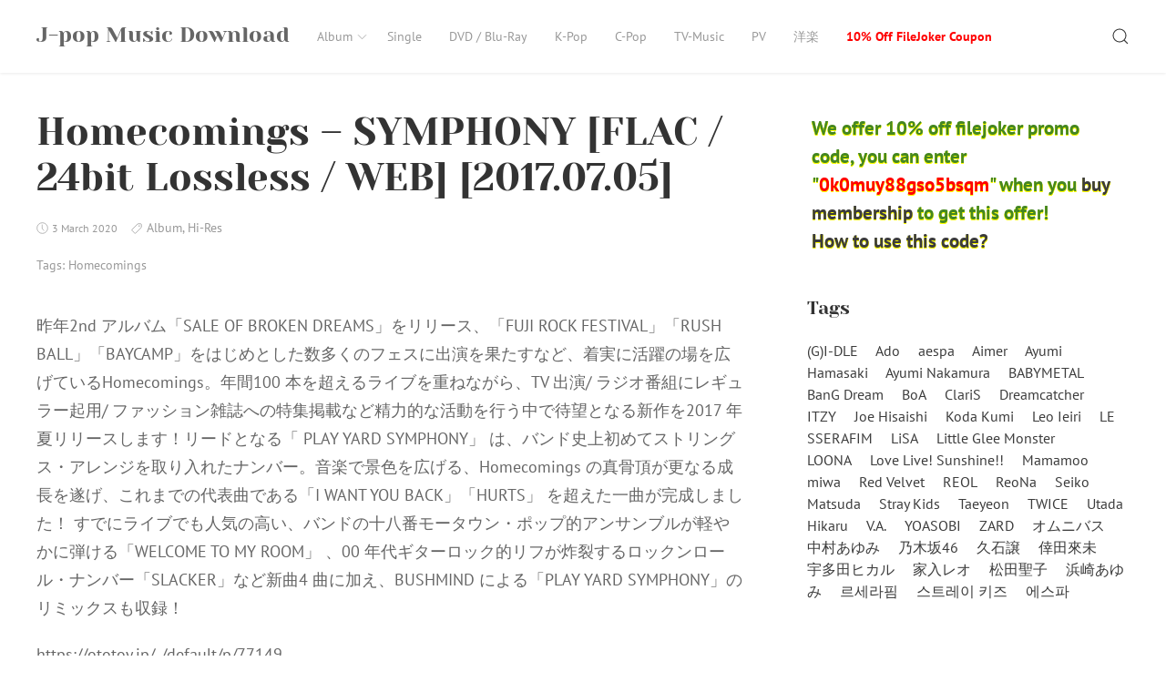

--- FILE ---
content_type: text/html; charset=UTF-8
request_url: https://jpop.xyz/homecomings-symphony-flac-24bit-lossless-web-2017-07-05/
body_size: 14618
content:
<!DOCTYPE html>
<html lang="en-US" class="no-js">
<head>
<meta charset="UTF-8">
<meta name="viewport" content="width=device-width, initial-scale=1">
<link rel="profile" href="https://gmpg.org/xfn/11">
<link rel="pingback" href="https://jpop.xyz/xmlrpc.php">
<script>(function(html){html.className = html.className.replace(/\bno-js\b/,'js')})(document.documentElement);</script>
<title>Homecomings &#8211; SYMPHONY [FLAC / 24bit Lossless / WEB] [2017.07.05] &#8211; J-pop Music Download</title>
<meta name='robots' content='max-image-preview:large' />
<style>img:is([sizes="auto" i], [sizes^="auto," i]) { contain-intrinsic-size: 3000px 1500px }</style>
<link rel='dns-prefetch' href='//stats.wp.com' />
<link rel="alternate" type="application/rss+xml" title="J-pop Music Download &raquo; Feed" href="https://jpop.xyz/feed/" />
<link rel="alternate" type="application/rss+xml" title="J-pop Music Download &raquo; Comments Feed" href="https://jpop.xyz/comments/feed/" />
<script type="text/javascript">
/* <![CDATA[ */
window._wpemojiSettings = {"baseUrl":"https:\/\/s.w.org\/images\/core\/emoji\/16.0.1\/72x72\/","ext":".png","svgUrl":"https:\/\/s.w.org\/images\/core\/emoji\/16.0.1\/svg\/","svgExt":".svg","source":{"concatemoji":"https:\/\/jpop.xyz\/wp-includes\/js\/wp-emoji-release.min.js?ver=6.8.3"}};
/*! This file is auto-generated */
!function(s,n){var o,i,e;function c(e){try{var t={supportTests:e,timestamp:(new Date).valueOf()};sessionStorage.setItem(o,JSON.stringify(t))}catch(e){}}function p(e,t,n){e.clearRect(0,0,e.canvas.width,e.canvas.height),e.fillText(t,0,0);var t=new Uint32Array(e.getImageData(0,0,e.canvas.width,e.canvas.height).data),a=(e.clearRect(0,0,e.canvas.width,e.canvas.height),e.fillText(n,0,0),new Uint32Array(e.getImageData(0,0,e.canvas.width,e.canvas.height).data));return t.every(function(e,t){return e===a[t]})}function u(e,t){e.clearRect(0,0,e.canvas.width,e.canvas.height),e.fillText(t,0,0);for(var n=e.getImageData(16,16,1,1),a=0;a<n.data.length;a++)if(0!==n.data[a])return!1;return!0}function f(e,t,n,a){switch(t){case"flag":return n(e,"\ud83c\udff3\ufe0f\u200d\u26a7\ufe0f","\ud83c\udff3\ufe0f\u200b\u26a7\ufe0f")?!1:!n(e,"\ud83c\udde8\ud83c\uddf6","\ud83c\udde8\u200b\ud83c\uddf6")&&!n(e,"\ud83c\udff4\udb40\udc67\udb40\udc62\udb40\udc65\udb40\udc6e\udb40\udc67\udb40\udc7f","\ud83c\udff4\u200b\udb40\udc67\u200b\udb40\udc62\u200b\udb40\udc65\u200b\udb40\udc6e\u200b\udb40\udc67\u200b\udb40\udc7f");case"emoji":return!a(e,"\ud83e\udedf")}return!1}function g(e,t,n,a){var r="undefined"!=typeof WorkerGlobalScope&&self instanceof WorkerGlobalScope?new OffscreenCanvas(300,150):s.createElement("canvas"),o=r.getContext("2d",{willReadFrequently:!0}),i=(o.textBaseline="top",o.font="600 32px Arial",{});return e.forEach(function(e){i[e]=t(o,e,n,a)}),i}function t(e){var t=s.createElement("script");t.src=e,t.defer=!0,s.head.appendChild(t)}"undefined"!=typeof Promise&&(o="wpEmojiSettingsSupports",i=["flag","emoji"],n.supports={everything:!0,everythingExceptFlag:!0},e=new Promise(function(e){s.addEventListener("DOMContentLoaded",e,{once:!0})}),new Promise(function(t){var n=function(){try{var e=JSON.parse(sessionStorage.getItem(o));if("object"==typeof e&&"number"==typeof e.timestamp&&(new Date).valueOf()<e.timestamp+604800&&"object"==typeof e.supportTests)return e.supportTests}catch(e){}return null}();if(!n){if("undefined"!=typeof Worker&&"undefined"!=typeof OffscreenCanvas&&"undefined"!=typeof URL&&URL.createObjectURL&&"undefined"!=typeof Blob)try{var e="postMessage("+g.toString()+"("+[JSON.stringify(i),f.toString(),p.toString(),u.toString()].join(",")+"));",a=new Blob([e],{type:"text/javascript"}),r=new Worker(URL.createObjectURL(a),{name:"wpTestEmojiSupports"});return void(r.onmessage=function(e){c(n=e.data),r.terminate(),t(n)})}catch(e){}c(n=g(i,f,p,u))}t(n)}).then(function(e){for(var t in e)n.supports[t]=e[t],n.supports.everything=n.supports.everything&&n.supports[t],"flag"!==t&&(n.supports.everythingExceptFlag=n.supports.everythingExceptFlag&&n.supports[t]);n.supports.everythingExceptFlag=n.supports.everythingExceptFlag&&!n.supports.flag,n.DOMReady=!1,n.readyCallback=function(){n.DOMReady=!0}}).then(function(){return e}).then(function(){var e;n.supports.everything||(n.readyCallback(),(e=n.source||{}).concatemoji?t(e.concatemoji):e.wpemoji&&e.twemoji&&(t(e.twemoji),t(e.wpemoji)))}))}((window,document),window._wpemojiSettings);
/* ]]> */
</script>
<style id='wp-emoji-styles-inline-css' type='text/css'>
img.wp-smiley, img.emoji {
display: inline !important;
border: none !important;
box-shadow: none !important;
height: 1em !important;
width: 1em !important;
margin: 0 0.07em !important;
vertical-align: -0.1em !important;
background: none !important;
padding: 0 !important;
}
</style>
<!-- <link rel='stylesheet' id='wp-block-library-css' href='https://jpop.xyz/wp-includes/css/dist/block-library/style.min.css?ver=6.8.3' type='text/css' media='all' /> -->
<link rel="stylesheet" type="text/css" href="//jpop.xyz/wp-content/cache/wpfc-minified/22bqzafx/fr907.css" media="all"/>
<style id='wp-block-library-inline-css' type='text/css'>
.has-text-align-justify{text-align:justify;}
</style>
<style id='classic-theme-styles-inline-css' type='text/css'>
/*! This file is auto-generated */
.wp-block-button__link{color:#fff;background-color:#32373c;border-radius:9999px;box-shadow:none;text-decoration:none;padding:calc(.667em + 2px) calc(1.333em + 2px);font-size:1.125em}.wp-block-file__button{background:#32373c;color:#fff;text-decoration:none}
</style>
<!-- <link rel='stylesheet' id='jetpack-videopress-video-block-view-css' href='https://jpop.xyz/wp-content/plugins/jetpack/jetpack_vendor/automattic/jetpack-videopress/build/block-editor/blocks/video/view.css?minify=false&#038;ver=317afd605f368082816f' type='text/css' media='all' /> -->
<!-- <link rel='stylesheet' id='mediaelement-css' href='https://jpop.xyz/wp-includes/js/mediaelement/mediaelementplayer-legacy.min.css?ver=4.2.17' type='text/css' media='all' /> -->
<!-- <link rel='stylesheet' id='wp-mediaelement-css' href='https://jpop.xyz/wp-includes/js/mediaelement/wp-mediaelement.min.css?ver=6.8.3' type='text/css' media='all' /> -->
<link rel="stylesheet" type="text/css" href="//jpop.xyz/wp-content/cache/wpfc-minified/9jj7w1tx/fr907.css" media="all"/>
<style id='global-styles-inline-css' type='text/css'>
:root{--wp--preset--aspect-ratio--square: 1;--wp--preset--aspect-ratio--4-3: 4/3;--wp--preset--aspect-ratio--3-4: 3/4;--wp--preset--aspect-ratio--3-2: 3/2;--wp--preset--aspect-ratio--2-3: 2/3;--wp--preset--aspect-ratio--16-9: 16/9;--wp--preset--aspect-ratio--9-16: 9/16;--wp--preset--color--black: #000000;--wp--preset--color--cyan-bluish-gray: #abb8c3;--wp--preset--color--white: #ffffff;--wp--preset--color--pale-pink: #f78da7;--wp--preset--color--vivid-red: #cf2e2e;--wp--preset--color--luminous-vivid-orange: #ff6900;--wp--preset--color--luminous-vivid-amber: #fcb900;--wp--preset--color--light-green-cyan: #7bdcb5;--wp--preset--color--vivid-green-cyan: #00d084;--wp--preset--color--pale-cyan-blue: #8ed1fc;--wp--preset--color--vivid-cyan-blue: #0693e3;--wp--preset--color--vivid-purple: #9b51e0;--wp--preset--gradient--vivid-cyan-blue-to-vivid-purple: linear-gradient(135deg,rgba(6,147,227,1) 0%,rgb(155,81,224) 100%);--wp--preset--gradient--light-green-cyan-to-vivid-green-cyan: linear-gradient(135deg,rgb(122,220,180) 0%,rgb(0,208,130) 100%);--wp--preset--gradient--luminous-vivid-amber-to-luminous-vivid-orange: linear-gradient(135deg,rgba(252,185,0,1) 0%,rgba(255,105,0,1) 100%);--wp--preset--gradient--luminous-vivid-orange-to-vivid-red: linear-gradient(135deg,rgba(255,105,0,1) 0%,rgb(207,46,46) 100%);--wp--preset--gradient--very-light-gray-to-cyan-bluish-gray: linear-gradient(135deg,rgb(238,238,238) 0%,rgb(169,184,195) 100%);--wp--preset--gradient--cool-to-warm-spectrum: linear-gradient(135deg,rgb(74,234,220) 0%,rgb(151,120,209) 20%,rgb(207,42,186) 40%,rgb(238,44,130) 60%,rgb(251,105,98) 80%,rgb(254,248,76) 100%);--wp--preset--gradient--blush-light-purple: linear-gradient(135deg,rgb(255,206,236) 0%,rgb(152,150,240) 100%);--wp--preset--gradient--blush-bordeaux: linear-gradient(135deg,rgb(254,205,165) 0%,rgb(254,45,45) 50%,rgb(107,0,62) 100%);--wp--preset--gradient--luminous-dusk: linear-gradient(135deg,rgb(255,203,112) 0%,rgb(199,81,192) 50%,rgb(65,88,208) 100%);--wp--preset--gradient--pale-ocean: linear-gradient(135deg,rgb(255,245,203) 0%,rgb(182,227,212) 50%,rgb(51,167,181) 100%);--wp--preset--gradient--electric-grass: linear-gradient(135deg,rgb(202,248,128) 0%,rgb(113,206,126) 100%);--wp--preset--gradient--midnight: linear-gradient(135deg,rgb(2,3,129) 0%,rgb(40,116,252) 100%);--wp--preset--font-size--small: 13px;--wp--preset--font-size--medium: 20px;--wp--preset--font-size--large: 36px;--wp--preset--font-size--x-large: 42px;--wp--preset--spacing--20: 0.44rem;--wp--preset--spacing--30: 0.67rem;--wp--preset--spacing--40: 1rem;--wp--preset--spacing--50: 1.5rem;--wp--preset--spacing--60: 2.25rem;--wp--preset--spacing--70: 3.38rem;--wp--preset--spacing--80: 5.06rem;--wp--preset--shadow--natural: 6px 6px 9px rgba(0, 0, 0, 0.2);--wp--preset--shadow--deep: 12px 12px 50px rgba(0, 0, 0, 0.4);--wp--preset--shadow--sharp: 6px 6px 0px rgba(0, 0, 0, 0.2);--wp--preset--shadow--outlined: 6px 6px 0px -3px rgba(255, 255, 255, 1), 6px 6px rgba(0, 0, 0, 1);--wp--preset--shadow--crisp: 6px 6px 0px rgba(0, 0, 0, 1);}:where(.is-layout-flex){gap: 0.5em;}:where(.is-layout-grid){gap: 0.5em;}body .is-layout-flex{display: flex;}.is-layout-flex{flex-wrap: wrap;align-items: center;}.is-layout-flex > :is(*, div){margin: 0;}body .is-layout-grid{display: grid;}.is-layout-grid > :is(*, div){margin: 0;}:where(.wp-block-columns.is-layout-flex){gap: 2em;}:where(.wp-block-columns.is-layout-grid){gap: 2em;}:where(.wp-block-post-template.is-layout-flex){gap: 1.25em;}:where(.wp-block-post-template.is-layout-grid){gap: 1.25em;}.has-black-color{color: var(--wp--preset--color--black) !important;}.has-cyan-bluish-gray-color{color: var(--wp--preset--color--cyan-bluish-gray) !important;}.has-white-color{color: var(--wp--preset--color--white) !important;}.has-pale-pink-color{color: var(--wp--preset--color--pale-pink) !important;}.has-vivid-red-color{color: var(--wp--preset--color--vivid-red) !important;}.has-luminous-vivid-orange-color{color: var(--wp--preset--color--luminous-vivid-orange) !important;}.has-luminous-vivid-amber-color{color: var(--wp--preset--color--luminous-vivid-amber) !important;}.has-light-green-cyan-color{color: var(--wp--preset--color--light-green-cyan) !important;}.has-vivid-green-cyan-color{color: var(--wp--preset--color--vivid-green-cyan) !important;}.has-pale-cyan-blue-color{color: var(--wp--preset--color--pale-cyan-blue) !important;}.has-vivid-cyan-blue-color{color: var(--wp--preset--color--vivid-cyan-blue) !important;}.has-vivid-purple-color{color: var(--wp--preset--color--vivid-purple) !important;}.has-black-background-color{background-color: var(--wp--preset--color--black) !important;}.has-cyan-bluish-gray-background-color{background-color: var(--wp--preset--color--cyan-bluish-gray) !important;}.has-white-background-color{background-color: var(--wp--preset--color--white) !important;}.has-pale-pink-background-color{background-color: var(--wp--preset--color--pale-pink) !important;}.has-vivid-red-background-color{background-color: var(--wp--preset--color--vivid-red) !important;}.has-luminous-vivid-orange-background-color{background-color: var(--wp--preset--color--luminous-vivid-orange) !important;}.has-luminous-vivid-amber-background-color{background-color: var(--wp--preset--color--luminous-vivid-amber) !important;}.has-light-green-cyan-background-color{background-color: var(--wp--preset--color--light-green-cyan) !important;}.has-vivid-green-cyan-background-color{background-color: var(--wp--preset--color--vivid-green-cyan) !important;}.has-pale-cyan-blue-background-color{background-color: var(--wp--preset--color--pale-cyan-blue) !important;}.has-vivid-cyan-blue-background-color{background-color: var(--wp--preset--color--vivid-cyan-blue) !important;}.has-vivid-purple-background-color{background-color: var(--wp--preset--color--vivid-purple) !important;}.has-black-border-color{border-color: var(--wp--preset--color--black) !important;}.has-cyan-bluish-gray-border-color{border-color: var(--wp--preset--color--cyan-bluish-gray) !important;}.has-white-border-color{border-color: var(--wp--preset--color--white) !important;}.has-pale-pink-border-color{border-color: var(--wp--preset--color--pale-pink) !important;}.has-vivid-red-border-color{border-color: var(--wp--preset--color--vivid-red) !important;}.has-luminous-vivid-orange-border-color{border-color: var(--wp--preset--color--luminous-vivid-orange) !important;}.has-luminous-vivid-amber-border-color{border-color: var(--wp--preset--color--luminous-vivid-amber) !important;}.has-light-green-cyan-border-color{border-color: var(--wp--preset--color--light-green-cyan) !important;}.has-vivid-green-cyan-border-color{border-color: var(--wp--preset--color--vivid-green-cyan) !important;}.has-pale-cyan-blue-border-color{border-color: var(--wp--preset--color--pale-cyan-blue) !important;}.has-vivid-cyan-blue-border-color{border-color: var(--wp--preset--color--vivid-cyan-blue) !important;}.has-vivid-purple-border-color{border-color: var(--wp--preset--color--vivid-purple) !important;}.has-vivid-cyan-blue-to-vivid-purple-gradient-background{background: var(--wp--preset--gradient--vivid-cyan-blue-to-vivid-purple) !important;}.has-light-green-cyan-to-vivid-green-cyan-gradient-background{background: var(--wp--preset--gradient--light-green-cyan-to-vivid-green-cyan) !important;}.has-luminous-vivid-amber-to-luminous-vivid-orange-gradient-background{background: var(--wp--preset--gradient--luminous-vivid-amber-to-luminous-vivid-orange) !important;}.has-luminous-vivid-orange-to-vivid-red-gradient-background{background: var(--wp--preset--gradient--luminous-vivid-orange-to-vivid-red) !important;}.has-very-light-gray-to-cyan-bluish-gray-gradient-background{background: var(--wp--preset--gradient--very-light-gray-to-cyan-bluish-gray) !important;}.has-cool-to-warm-spectrum-gradient-background{background: var(--wp--preset--gradient--cool-to-warm-spectrum) !important;}.has-blush-light-purple-gradient-background{background: var(--wp--preset--gradient--blush-light-purple) !important;}.has-blush-bordeaux-gradient-background{background: var(--wp--preset--gradient--blush-bordeaux) !important;}.has-luminous-dusk-gradient-background{background: var(--wp--preset--gradient--luminous-dusk) !important;}.has-pale-ocean-gradient-background{background: var(--wp--preset--gradient--pale-ocean) !important;}.has-electric-grass-gradient-background{background: var(--wp--preset--gradient--electric-grass) !important;}.has-midnight-gradient-background{background: var(--wp--preset--gradient--midnight) !important;}.has-small-font-size{font-size: var(--wp--preset--font-size--small) !important;}.has-medium-font-size{font-size: var(--wp--preset--font-size--medium) !important;}.has-large-font-size{font-size: var(--wp--preset--font-size--large) !important;}.has-x-large-font-size{font-size: var(--wp--preset--font-size--x-large) !important;}
:where(.wp-block-post-template.is-layout-flex){gap: 1.25em;}:where(.wp-block-post-template.is-layout-grid){gap: 1.25em;}
:where(.wp-block-columns.is-layout-flex){gap: 2em;}:where(.wp-block-columns.is-layout-grid){gap: 2em;}
:root :where(.wp-block-pullquote){font-size: 1.5em;line-height: 1.6;}
</style>
<!-- <link rel='stylesheet' id='super-rss-reader-css' href='https://jpop.xyz/wp-content/plugins/super-rss-reader/public/css/style.min.css?ver=4.9' type='text/css' media='all' /> -->
<!-- <link rel='stylesheet' id='passster-public-css' href='https://jpop.xyz/wp-content/plugins/content-protector/assets/public/passster-public.min.css?ver=4.2' type='text/css' media='all' /> -->
<!-- <link rel='stylesheet' id='rinzai-style-css' href='https://jpop.xyz/wp-content/themes/rinzai/style.css?ver=1.1.6' type='text/css' media='all' /> -->
<!-- <link rel='stylesheet' id='jetpack_css-css' href='https://jpop.xyz/wp-content/plugins/jetpack/css/jetpack.css?ver=12.1.2' type='text/css' media='all' /> -->
<link rel="stylesheet" type="text/css" href="//jpop.xyz/wp-content/cache/wpfc-minified/duobccec/fr907.css" media="all"/>
<script src='//jpop.xyz/wp-content/cache/wpfc-minified/8jmmb7na/fr907.js' type="text/javascript"></script>
<!-- <script type="text/javascript" src="https://jpop.xyz/wp-includes/js/jquery/jquery.min.js?ver=3.7.1" id="jquery-core-js"></script> -->
<!-- <script type="text/javascript" src="https://jpop.xyz/wp-includes/js/jquery/jquery-migrate.min.js?ver=3.4.1" id="jquery-migrate-js"></script> -->
<!-- <script type="text/javascript" src="https://jpop.xyz/wp-content/plugins/super-rss-reader/public/js/jquery.easy-ticker.min.js?ver=4.9" id="jquery-easy-ticker-js"></script> -->
<!-- <script type="text/javascript" src="https://jpop.xyz/wp-content/plugins/super-rss-reader/public/js/script.min.js?ver=4.9" id="super-rss-reader-js"></script> -->
<!-- <script type="text/javascript" src="https://jpop.xyz/wp-content/plugins/content-protector/assets/public/cookie.js?ver=6.8.3" id="passster-cookie-js"></script> -->
<script type="text/javascript" id="passster-public-js-extra">
/* <![CDATA[ */
var ps_ajax = {"ajax_url":"https:\/\/jpop.xyz\/wp-admin\/admin-ajax.php","nonce":"29970d9553","hash_nonce":"1e6e1ee64c","logout_nonce":"d5cd3a1257","post_id":"7894","shortcodes":[],"permalink":"https:\/\/jpop.xyz\/homecomings-symphony-flac-24bit-lossless-web-2017-07-05\/","cookie_duration_unit":"days","cookie_duration":"2","disable_cookie":"","unlock_mode":"1"};
/* ]]> */
</script>
<script src='//jpop.xyz/wp-content/cache/wpfc-minified/mm3g4vqm/fr907.js' type="text/javascript"></script>
<!-- <script type="text/javascript" src="https://jpop.xyz/wp-content/plugins/content-protector/assets/public/passster-public.min.js?ver=4.2" id="passster-public-js"></script> -->
<!-- <script type="text/javascript" src="https://jpop.xyz/wp-content/plugins/content-protector/assets/public/password-typing.js?ver=4.2" id="password-typing-js"></script> -->
<!--[if lt IE 9]>
<script type="text/javascript" src="https://jpop.xyz/wp-content/themes/rinzai/assets/js/html5.min.js?ver=6.8.3" id="html5-js"></script>
<![endif]-->
<script src='//jpop.xyz/wp-content/cache/wpfc-minified/3265t2n2/fr907.js' type="text/javascript"></script>
<!-- <script type="text/javascript" src="https://jpop.xyz/wp-content/themes/rinzai/assets/js/uikit.min.js?ver=3.0.0-beta.35" id="uikit-script-js"></script> -->
<!-- <script type="text/javascript" src="https://jpop.xyz/wp-content/themes/rinzai/assets/js/uikit-icons.min.js?ver=3.0.0-beta.35" id="uikit-icons-script-js"></script> -->
<link rel="https://api.w.org/" href="https://jpop.xyz/wp-json/" /><link rel="alternate" title="JSON" type="application/json" href="https://jpop.xyz/wp-json/wp/v2/posts/7894" /><link rel="EditURI" type="application/rsd+xml" title="RSD" href="https://jpop.xyz/xmlrpc.php?rsd" />
<meta name="generator" content="WordPress 6.8.3" />
<link rel="canonical" href="https://jpop.xyz/homecomings-symphony-flac-24bit-lossless-web-2017-07-05/" />
<link rel='shortlink' href='https://jpop.xyz/?p=7894' />
<link rel="alternate" title="oEmbed (JSON)" type="application/json+oembed" href="https://jpop.xyz/wp-json/oembed/1.0/embed?url=https%3A%2F%2Fjpop.xyz%2Fhomecomings-symphony-flac-24bit-lossless-web-2017-07-05%2F" />
<link rel="alternate" title="oEmbed (XML)" type="text/xml+oembed" href="https://jpop.xyz/wp-json/oembed/1.0/embed?url=https%3A%2F%2Fjpop.xyz%2Fhomecomings-symphony-flac-24bit-lossless-web-2017-07-05%2F&#038;format=xml" />
<style> .ppw-ppf-input-container { background-color: !important; padding: px!important; border-radius: px!important; } .ppw-ppf-input-container div.ppw-ppf-headline { font-size: px!important; font-weight: !important; color: !important; } .ppw-ppf-input-container div.ppw-ppf-desc { font-size: px!important; font-weight: !important; color: !important; } .ppw-ppf-input-container label.ppw-pwd-label { font-size: px!important; font-weight: !important; color: !important; } div.ppwp-wrong-pw-error { font-size: px!important; font-weight: !important; color: #dc3232!important; background: !important; } .ppw-ppf-input-container input[type='submit'] { color: !important; background: !important; } .ppw-ppf-input-container input[type='submit']:hover { color: !important; background: !important; } .ppw-ppf-desc-below { font-size: px!important; font-weight: !important; color: !important; } </style>  <style> .ppw-form { background-color: !important; padding: 10px!important; border-radius: 0px!important; } .ppw-headline.ppw-pcp-pf-headline { font-size: px!important; font-weight: !important; color: !important; } .ppw-description.ppw-pcp-pf-desc { font-size: px!important; font-weight: !important; color: !important; } .ppw-pcp-pf-desc-above-btn { display: block; } .ppw-pcp-pf-desc-below-form { font-size: px!important; font-weight: !important; color: !important; } .ppw-input label.ppw-pcp-password-label { font-size: px!important; font-weight: !important; color: !important; } .ppw-form input[type='submit'] { color: !important; background: !important; } .ppw-form input[type='submit']:hover { color: !important; background: !important; } div.ppw-error.ppw-pcp-pf-error-msg { font-size: px!important; font-weight: !important; color: #dc3232!important; background: !important; } </style> 	<style>img#wpstats{display:none}</style>
<style>
.passster-form {
max-width: 700px !important;
}
.passster-form > form {
background: #FAFAFA;
padding: 20px 20px 20px 20px;
margin: 0px 0px 0px 0px;
border-radius: 0px;
}
.passster-form h4 {
font-size: 24px;
font-weight: 500;
color: #6804cc;
}
.passster-form p {
font-size: 16px;
font-weight: 300;
color: #000;
}
.passster-submit, .passster-submit-recaptcha {
background: #6804cc;
padding: 10px 10px 10px 10px;
margin: 0px 0px 0px 0px;
border-radius: 0px;
font-size: 12px;
font-weight: 400;
color: #fff;
}
.passster-submit:hover, .passster-submit-recaptcha:hover {
background: #000;
color: #fff;
}
</style>
<style type="text/css" id="wp-custom-css">
.widget-grid-view-image img{
max-height:240px;
padding:5px;
margin:5px;
}
.ppw-restricted-content{
background-color:#f3f3f3;
padding:10px;
border: 1px solid #ccc;
border-radius: 5px;
}
.fjpc1{
color:#458721;
padding:5px;
margin: 0px 0px 20px 0px;	
font-weight:bold;
font-size:1.3em;
text-shadow: 0 1px 0px yellow, 0 1px 0 yellow, 0 1px 0 yellow, 0 1px 0 yellow;
}
.pcode{
color:red;
}
#menu-item-25846 a{
color:red;
font-weight:bold;
}
.notice{
text-align: center;
color:red;
margin-top:20px;
}
.image-container2{
margin:auto;
text-align:center;
}
.image-container2 img {
max-width: 110px;
margin: 5px;
cursor: pointer;
}		</style>
</head>
<body class="wp-singular post-template-default single single-post postid-7894 single-format-standard wp-theme-rinzai">
<a class="skip-link screen-reader-text" href="#site-content">Skip to content</a>
<div id="app">
<div class="uk-offcanvas-content">
<header id="site-header" class="uk-navbar-container uk-box-shadow-small">
<div class="uk-container">
<nav class="uk-navbar" data-uk-navbar>
<div class="uk-navbar-left">
<a class="uk-navbar-item uk-logo" href="https://jpop.xyz/" rel="home">
J-pop Music Download        </a>
<ul id="menu-main" class="uk-navbar-nav uk-visible@m"><li id="menu-item-5183" class="menu-item menu-item-type-taxonomy menu-item-object-category current-post-ancestor current-menu-parent current-post-parent menu-item-has-children menu-item-5183"><a href="https://jpop.xyz/category/album/">Album<span data-uk-icon="icon: chevron-down; ratio: .75"></span></a>
<div data-uk-dropdown="animation: uk-animation-slide-top-small" class="uk-navbar-dropdown "><ul class="uk-nav uk-navbar-dropdown-nav sub-menu menu-odd  menu-depth-1">
<li id="menu-item-5186" class="menu-item menu-item-type-taxonomy menu-item-object-category current-post-ancestor current-menu-parent current-post-parent menu-item-5186"><a href="https://jpop.xyz/category/album/hi-res/">Hi-Res</a></li>
<li id="menu-item-5184" class="menu-item menu-item-type-taxonomy menu-item-object-category menu-item-5184"><a href="https://jpop.xyz/category/album/lossless/">Lossless</a></li>
<li id="menu-item-5185" class="menu-item menu-item-type-taxonomy menu-item-object-category menu-item-5185"><a href="https://jpop.xyz/category/album/mp3/">MP3</a></li>
</ul></div>
</li>
<li id="menu-item-5187" class="menu-item menu-item-type-taxonomy menu-item-object-category menu-item-5187"><a href="https://jpop.xyz/category/single/">Single</a></li>
<li id="menu-item-5189" class="menu-item menu-item-type-taxonomy menu-item-object-category menu-item-5189"><a href="https://jpop.xyz/category/dvd-blu-ray/">DVD / Blu-Ray</a></li>
<li id="menu-item-5188" class="menu-item menu-item-type-taxonomy menu-item-object-category menu-item-5188"><a href="https://jpop.xyz/category/k-pop/">K-Pop</a></li>
<li id="menu-item-5190" class="menu-item menu-item-type-taxonomy menu-item-object-category menu-item-5190"><a href="https://jpop.xyz/category/c-pop/">C-Pop</a></li>
<li id="menu-item-11373" class="menu-item menu-item-type-taxonomy menu-item-object-category menu-item-11373"><a href="https://jpop.xyz/category/tv-music/">TV-Music</a></li>
<li id="menu-item-11374" class="menu-item menu-item-type-taxonomy menu-item-object-category menu-item-11374"><a href="https://jpop.xyz/category/pv/">PV</a></li>
<li id="menu-item-40046" class="menu-item menu-item-type-custom menu-item-object-custom menu-item-40046"><a href="http://yougaku.cc/">洋楽</a></li>
<li id="menu-item-25846" class="menu-item menu-item-type-post_type menu-item-object-page menu-item-25846"><a href="https://jpop.xyz/10-off-filejoker-coupon/">10% Off FileJoker Coupon</a></li>
</ul>                        </div>
<div class="uk-navbar-right">
<div class="uk-navbar-item">
<button class="uk-button uk-button-link" id="show-search-modal" data-uk-toggle="target: #search-modal" data-uk-icon="icon: search; ratio: .98" type="button">
<span class="screen-reader-text">Search</span>
</button>
</div>
<div class="uk-navbar-item uk-padding-remove-left uk-hidden@m">
<button class="uk-button uk-button-link uk-padding-small uk-padding-remove-right" data-uk-navbar-toggle-icon data-uk-toggle="target: #offcanvas" type="button"></button>
</div>
</div>
</nav>
</div>
</header> <!-- #site-header -->
<div id="site-content">
<main>
<div class="uk-container uk-section-small">
<div class="uk-grid-large" data-uk-grid>
<div class="uk-width-2-3@m">
<article id="post-7894" class="post-7894 post type-post status-publish format-standard hentry category-album category-hi-res tag-homecomings">
<header>
<h1 class="uk-h1 uk-margin-remove-vertical">Homecomings &#8211; SYMPHONY [FLAC / 24bit Lossless / WEB] [2017.07.05]</h1>            <div class="uk-section uk-section-xsmall uk-text-meta">
<span data-uk-icon="icon: clock; ratio: .65" style="position: relative; bottom: 1px;"></span> <span class="posted-on"><time class="date uk-margin-small-right tm-text-xsmall" datetime="2020-03-03T09:06:46+00:00">3 March 2020</time></span>
<span class="uk-margin-small-right"><span data-uk-icon="icon: tag; ratio: .7" style="position: relative; bottom: 1px;"></span> <span class="uk-link-muted uk-text-small"><a href="https://jpop.xyz/category/album/" rel="category tag">Album</a></span>, <span class="uk-link-muted uk-text-small"><a href="https://jpop.xyz/category/album/hi-res/" rel="category tag">Hi-Res</a></span></span><p class="uk-text-small">Tags: <span class="uk-link-muted"><a href="https://jpop.xyz/tag/homecomings/" rel="tag">Homecomings</a></span></p>            </div>
</header>
<div class="post-content">
<p><img fetchpriority="high" decoding="async" style="display: block; margin-left: auto; margin-right: auto;" src="http://getimg.link/images/2020/03/03/235423.jpg" alt="" width="500" height="500" /></p>
<p>昨年2nd アルバム「SALE OF BROKEN DREAMS」をリリース、「FUJI ROCK FESTIVAL」「RUSH BALL」「BAYCAMP」をはじめとした数多くのフェスに出演を果たすなど、着実に活躍の場を広げているHomecomings。年間100 本を超えるライブを重ねながら、TV 出演/ ラジオ番組にレギュラー起用/ ファッション雑誌への特集掲載など精力的な活動を行う中で待望となる新作を2017 年夏リリースします！リードとなる「 PLAY YARD SYMPHONY」 は、バンド史上初めてストリングス・アレンジを取り入れたナンバー。音楽で景色を広げる、Homecomings の真骨頂が更なる成長を遂げ、これまでの代表曲である「I WANT YOU BACK」「HURTS」 を超えた一曲が完成しました！ すでにライブでも人気の高い、バンドの十八番モータウン・ポップ的アンサンブルが軽やかに弾ける「WELCOME TO MY ROOM」 、00 年代ギターロック的リフが炸裂するロックンロール・ナンバー「SLACKER」など新曲4 曲に加え、BUSHMIND による「PLAY YARD SYMPHONY」のリミックスも収録！</p>
<p><span id="more-7894"></span></p>
<p>https://ototoy.jp/_/default/p/77149</p>
<p><strong>収録曲</strong></p>
<p>01.PLAY YARD SYMPHONY<br />
02.SLACKER<br />
03.PAINFUL<br />
04.WELCOME TO MY ROOM<br />
05.PLAY YARD SYMPHONY (BUSHMIND remix)</p>
<p><strong>WEB FLAC 24bit/48kHz</strong></p>
<p><a href="https://filejoker.net/2bc65yc2cqfv">jpop.xyz_HmecmingsSYMPHNY24bit48kHz.rar</a></p>
</div>
<footer>
<p class="uk-text-small">Tags: <span class="uk-link-muted"><a href="https://jpop.xyz/tag/homecomings/" rel="tag">Homecomings</a></span></p>        <p class="uk-text-small">Author: <span class="author"><a class="author-link uk-link-muted uk-margin-small-right" href="https://jpop.xyz/author/jpop/">jpop</a></span></p>    </footer>
</article>
<div class="uk-section uk-section-xsmall">
<div class="uk-padding-small uk-border-rounded tm-border-secondary uk-margin">
<div class="uk-h3 uk-margin-remove">
<a href="https://jpop.xyz/homecomings-whale-living-flac-24bit-lossless-web-2018-10-24/" rel="prev">< Homecomings &#8211; WHALE LIVING [FLAC / 24bit Lossless / WEB] [2018.10.24]</a>                </div>
</div>
<div class="uk-padding-small tm-border-secondary uk-border-rounded">
<div class="uk-h3 uk-margin-remove">
<a href="https://jpop.xyz/kard-%ec%b9%b4%eb%93%9c-red-moon-flac-mp3-320-web-2020-02-12/" rel="next">> KARD (카드) &#8211; RED MOON [FLAC + MP3 320 / WEB] [2020.02.12]</a>                </div>
</div>
</div>
</div>
<div class="uk-width-1-3@m">
<aside class="sidebar post-sidebar">
<div id="custom_html-2" class="widget_text widget uk-margin-medium-bottom widget_custom_html"><div class="textwidget custom-html-widget">						<div class="fjpc1">
We offer 10% off filejoker promo code, you can enter "<span class="pcode">0k0muy88gso5bsqm</span>" when you <a href="https://filejoker.net/index17353.html">buy membership</a> to get this offer! <br /><a href="https://jpop.xyz/wp-content/uploads/2023/08/filejoler.png">How to use this code?</a>					
</div>	</div></div><div id="tag_cloud-2" class="widget uk-margin-medium-bottom widget_tag_cloud"><p class="uk-h4 uk-margin-small-top">Tags</p><div class="tagcloud"><a href="https://jpop.xyz/tag/gi-dle/" class="tag-cloud-link tag-link-1508 tag-link-position-1"  aria-label="(G)I-DLE (54 items)">(G)I-DLE</a>
<a href="https://jpop.xyz/tag/ado/" class="tag-cloud-link tag-link-3945 tag-link-position-2"  aria-label="Ado (44 items)">Ado</a>
<a href="https://jpop.xyz/tag/aespa/" class="tag-cloud-link tag-link-4143 tag-link-position-3"  aria-label="aespa (96 items)">aespa</a>
<a href="https://jpop.xyz/tag/aimer/" class="tag-cloud-link tag-link-193 tag-link-position-4"  aria-label="Aimer (55 items)">Aimer</a>
<a href="https://jpop.xyz/tag/ayumi-hamasaki/" class="tag-cloud-link tag-link-852 tag-link-position-5"  aria-label="Ayumi Hamasaki (50 items)">Ayumi Hamasaki</a>
<a href="https://jpop.xyz/tag/ayumi-nakamura/" class="tag-cloud-link tag-link-2476 tag-link-position-6"  aria-label="Ayumi Nakamura (85 items)">Ayumi Nakamura</a>
<a href="https://jpop.xyz/tag/babymetal/" class="tag-cloud-link tag-link-439 tag-link-position-7"  aria-label="BABYMETAL (48 items)">BABYMETAL</a>
<a href="https://jpop.xyz/tag/bang-dream/" class="tag-cloud-link tag-link-13 tag-link-position-8"  aria-label="BanG Dream (94 items)">BanG Dream</a>
<a href="https://jpop.xyz/tag/boa/" class="tag-cloud-link tag-link-408 tag-link-position-9"  aria-label="BoA (52 items)">BoA</a>
<a href="https://jpop.xyz/tag/claris/" class="tag-cloud-link tag-link-212 tag-link-position-10"  aria-label="ClariS (59 items)">ClariS</a>
<a href="https://jpop.xyz/tag/dreamcatcher/" class="tag-cloud-link tag-link-462 tag-link-position-11"  aria-label="Dreamcatcher (45 items)">Dreamcatcher</a>
<a href="https://jpop.xyz/tag/itzy/" class="tag-cloud-link tag-link-1734 tag-link-position-12"  aria-label="ITZY (58 items)">ITZY</a>
<a href="https://jpop.xyz/tag/joe-hisaishi/" class="tag-cloud-link tag-link-2152 tag-link-position-13"  aria-label="Joe Hisaishi (47 items)">Joe Hisaishi</a>
<a href="https://jpop.xyz/tag/koda-kumi/" class="tag-cloud-link tag-link-95 tag-link-position-14"  aria-label="Koda Kumi (75 items)">Koda Kumi</a>
<a href="https://jpop.xyz/tag/leo-ieiri/" class="tag-cloud-link tag-link-323 tag-link-position-15"  aria-label="Leo Ieiri (52 items)">Leo Ieiri</a>
<a href="https://jpop.xyz/tag/le-sserafim/" class="tag-cloud-link tag-link-5240 tag-link-position-16"  aria-label="LE SSERAFIM (54 items)">LE SSERAFIM</a>
<a href="https://jpop.xyz/tag/lisa/" class="tag-cloud-link tag-link-22 tag-link-position-17"  aria-label="LiSA (76 items)">LiSA</a>
<a href="https://jpop.xyz/tag/little-glee-monster/" class="tag-cloud-link tag-link-333 tag-link-position-18"  aria-label="Little Glee Monster (62 items)">Little Glee Monster</a>
<a href="https://jpop.xyz/tag/loona/" class="tag-cloud-link tag-link-187 tag-link-position-19"  aria-label="LOONA (52 items)">LOONA</a>
<a href="https://jpop.xyz/tag/love-live-sunshine/" class="tag-cloud-link tag-link-12 tag-link-position-20"  aria-label="Love Live! Sunshine!! (49 items)">Love Live! Sunshine!!</a>
<a href="https://jpop.xyz/tag/mamamoo/" class="tag-cloud-link tag-link-598 tag-link-position-21"  aria-label="Mamamoo (45 items)">Mamamoo</a>
<a href="https://jpop.xyz/tag/miwa/" class="tag-cloud-link tag-link-203 tag-link-position-22"  aria-label="miwa (50 items)">miwa</a>
<a href="https://jpop.xyz/tag/red-velvet/" class="tag-cloud-link tag-link-160 tag-link-position-23"  aria-label="Red Velvet (45 items)">Red Velvet</a>
<a href="https://jpop.xyz/tag/reol/" class="tag-cloud-link tag-link-336 tag-link-position-24"  aria-label="REOL (45 items)">REOL</a>
<a href="https://jpop.xyz/tag/reona/" class="tag-cloud-link tag-link-703 tag-link-position-25"  aria-label="ReoNa (55 items)">ReoNa</a>
<a href="https://jpop.xyz/tag/seiko-matsuda/" class="tag-cloud-link tag-link-557 tag-link-position-26"  aria-label="Seiko Matsuda (48 items)">Seiko Matsuda</a>
<a href="https://jpop.xyz/tag/stray-kids/" class="tag-cloud-link tag-link-828 tag-link-position-27"  aria-label="Stray Kids (78 items)">Stray Kids</a>
<a href="https://jpop.xyz/tag/taeyeon/" class="tag-cloud-link tag-link-198 tag-link-position-28"  aria-label="Taeyeon (55 items)">Taeyeon</a>
<a href="https://jpop.xyz/tag/twice/" class="tag-cloud-link tag-link-117 tag-link-position-29"  aria-label="TWICE (142 items)">TWICE</a>
<a href="https://jpop.xyz/tag/utada-hikaru/" class="tag-cloud-link tag-link-89 tag-link-position-30"  aria-label="Utada Hikaru (61 items)">Utada Hikaru</a>
<a href="https://jpop.xyz/tag/v-a/" class="tag-cloud-link tag-link-7967 tag-link-position-31"  aria-label="V.A. (45 items)">V.A.</a>
<a href="https://jpop.xyz/tag/yoasobi/" class="tag-cloud-link tag-link-2924 tag-link-position-32"  aria-label="YOASOBI (70 items)">YOASOBI</a>
<a href="https://jpop.xyz/tag/zard/" class="tag-cloud-link tag-link-2834 tag-link-position-33"  aria-label="ZARD (75 items)">ZARD</a>
<a href="https://jpop.xyz/tag/%e3%82%aa%e3%83%a0%e3%83%8b%e3%83%90%e3%82%b9/" class="tag-cloud-link tag-link-7966 tag-link-position-34"  aria-label="オムニバス (45 items)">オムニバス</a>
<a href="https://jpop.xyz/tag/%e4%b8%ad%e6%9d%91%e3%81%82%e3%82%86%e3%81%bf/" class="tag-cloud-link tag-link-2475 tag-link-position-35"  aria-label="中村あゆみ (86 items)">中村あゆみ</a>
<a href="https://jpop.xyz/tag/%e4%b9%83%e6%9c%a8%e5%9d%8246/" class="tag-cloud-link tag-link-264 tag-link-position-36"  aria-label="乃木坂46 (44 items)">乃木坂46</a>
<a href="https://jpop.xyz/tag/%e4%b9%85%e7%9f%b3%e8%ad%b2/" class="tag-cloud-link tag-link-2151 tag-link-position-37"  aria-label="久石譲 (47 items)">久石譲</a>
<a href="https://jpop.xyz/tag/%e5%80%96%e7%94%b0%e4%be%86%e6%9c%aa/" class="tag-cloud-link tag-link-93 tag-link-position-38"  aria-label="倖田來未 (75 items)">倖田來未</a>
<a href="https://jpop.xyz/tag/%e5%ae%87%e5%a4%9a%e7%94%b0%e3%83%92%e3%82%ab%e3%83%ab/" class="tag-cloud-link tag-link-88 tag-link-position-39"  aria-label="宇多田ヒカル (64 items)">宇多田ヒカル</a>
<a href="https://jpop.xyz/tag/%e5%ae%b6%e5%85%a5%e3%83%ac%e3%82%aa/" class="tag-cloud-link tag-link-322 tag-link-position-40"  aria-label="家入レオ (53 items)">家入レオ</a>
<a href="https://jpop.xyz/tag/%e6%9d%be%e7%94%b0%e8%81%96%e5%ad%90/" class="tag-cloud-link tag-link-556 tag-link-position-41"  aria-label="松田聖子 (48 items)">松田聖子</a>
<a href="https://jpop.xyz/tag/%e6%b5%9c%e5%b4%8e%e3%81%82%e3%82%86%e3%81%bf/" class="tag-cloud-link tag-link-851 tag-link-position-42"  aria-label="浜崎あゆみ (50 items)">浜崎あゆみ</a>
<a href="https://jpop.xyz/tag/%eb%a5%b4%ec%84%b8%eb%9d%bc%ed%95%8c/" class="tag-cloud-link tag-link-5249 tag-link-position-43"  aria-label="르세라핌 (50 items)">르세라핌</a>
<a href="https://jpop.xyz/tag/%ec%8a%a4%ed%8a%b8%eb%a0%88%ec%9d%b4-%ed%82%a4%ec%a6%88/" class="tag-cloud-link tag-link-829 tag-link-position-44"  aria-label="스트레이 키즈 (66 items)">스트레이 키즈</a>
<a href="https://jpop.xyz/tag/%ec%97%90%ec%8a%a4%ed%8c%8c/" class="tag-cloud-link tag-link-4147 tag-link-position-45"  aria-label="에스파 (63 items)">에스파</a></div>
</div>    </aside>
</div>
</div>
</div>
</main>
            </div> <!-- #site-content -->
<footer id="site-footer" class="uk-section uk-section-small">
<div class="image-container2">
<a href="https://yougaku.cc/eliahu-inbal-tokyo-metropolitan-symphony-orchestra-mahler-symphony-no-9-2014-japan-sacd-exton-ovcl-519/" target="_black"><img src="https://imghd.xyz/images/2024/10/23/008c126f.md.jpg" alt="Eliahu Inbal, Tokyo Metropolitan Symphony Orchestra – Mahler: Symphony No.9 (2014) [Japan] [SACD / Exton – OVCL-519]"></a><a href="https://yougaku.cc/eliahu-inbal-tokyo-metropolitan-symphony-orchestra-mahler-symphony-no-7-2014-japan-sacd-exton-ovcl-517/" target="_black"><img src="https://imghd.xyz/images/2024/10/23/008874a7.md.jpg" alt="Eliahu Inbal, Tokyo Metropolitan Symphony Orchestra – Mahler: Symphony No.7 (2014) [Japan] [SACD / Exton – OVCL-517]"></a><a href="https://yougaku.cc/eliahu-inbal-tokyo-metropolitan-symphony-orchestra-mahler-symphony-no-6-tragic-2014-japan-sacd-exton-ovcl-516/" target="_black"><img src="https://imghd.xyz/images/2024/10/23/008c195c.md.jpg" alt="Eliahu Inbal, Tokyo Metropolitan Symphony Orchestra – Mahler: Symphony No.6 “Tragic” (2014) [Japan] [SACD / Exton – OVCL-516 ]"></a><a href="https://yougaku.cc/eliahu-inbal-tokyo-metropolitan-symphony-orchestra-mahler-symphony-no-5-2013-japan-sacd-exton-ovcl-515/" target="_black"><img src="https://imghd.xyz/images/2024/10/23/008b6668.jpg" alt="Eliahu Inbal, Tokyo Metropolitan Symphony Orchestra – Mahler: Symphony No. 5 (2013) [Japan] [SACD / Exton – OVCL-515]"></a><a href="https://yougaku.cc/eliahu-inbal-tokyo-metropolitan-symphony-orchestra-mahler-symphony-no-4-2013-japan-sacd-exton-ovcl-00514/" target="_black"><img src="https://imghd.xyz/images/2024/10/23/008b6afb.md.jpg" alt="Eliahu Inbal, Tokyo Metropolitan Symphony Orchestra – Mahler: Symphony No. 4 (2013) [Japan] [SACD / Exton – OVCL-00514]"></a><a href="https://yougaku.cc/eliahu-inbal-tokyo-metropolitan-symphony-orchestra-mahler-symphony-no-3-2013-japan-sacd-exton-ovcl-00513/" target="_black"><img src="https://imghd.xyz/images/2024/10/23/008b1e22.md.jpg" alt="Eliahu Inbal, Tokyo Metropolitan Symphony Orchestra – Mahler: Symphony No. 3 (2013) [Japan] [SACD / Exton – OVCL-00513]"></a><a href="https://yougaku.cc/eliahu-inbal-tokyo-metropolitan-symphony-orchestra-mahler-symphony-no-2-2013-japan-sacd-exton-ovcl-00512/" target="_black"><img src="https://imghd.xyz/images/2024/10/23/00887485.md.jpg" alt="Eliahu Inbal, Tokyo Metropolitan Symphony Orchestra – Mahler: Symphony No.2 (2013) [Japan] [SACD / Exton – OVCL-00512]"></a><a href="https://yougaku.cc/eliahu-inbal-tokyo-metropolitan-symphony-orchestra-mahler-symphony-no-1-2013-japan-sacd-exton-ovcl-00511/" target="_black"><img src="https://imghd.xyz/images/2024/10/23/008ad74c.md.jpg" alt="Eliahu Inbal, Tokyo Metropolitan Symphony Orchestra – Mahler: Symphony No. 1 (2013) [Japan] [SACD / Exton – OVCL-00511]"></a><a href="https://yougaku.cc/eliahu-inbal-tokyo-metropolitan-symphony-orhestra-mahler-symphony-no-10-2014-japan-sacd-exton-ovcl-00520/" target="_black"><img src="https://imghd.xyz/images/2024/10/23/008b6ea7.md.jpg" alt="Eliahu Inbal, Tokyo Metropolitan Symphony Orhestra – Mahler: Symphony No. 10 (2014) [Japan] [SACD / Exton – OVCL-00520]"></a><a href="https://yougaku.cc/eliahu-inbal-tokyo-metropolitan-symphony-orchestra-mahler-das-lied-von-der-erde-2012-japan-sacd-octavia-records-inc-ovcl-00473/" target="_black"><img src="https://imghd.xyz/images/2024/10/23/00887cc7.md.jpg" alt="Eliahu Inbal, Tokyo Metropolitan Symphony Orchestra – Mahler: Das Lied von der Erde (2012) [Japan] [SACD / Octavia Records Inc. – OVCL-00473]"></a><br><a href="https://jpsuki.com/%e3%82%86%e3%81%8d%e3%81%a6%e3%81%8b%e3%81%b8%e3%82%89%e3%81%ac-yasuko-songs-of-days-past-2025-1080p-amzn-web-dl-ddp-5-1-h-264-nsbc/" target="_black"><img src="https://getimg.link/images/2025/10/29/wOzsVbaK2475wjXXhs8AHmFl2Zi.jpg" alt="ゆきてかへらぬ – Yasuko Songs of Days Past 2025 1080p AMZN WEB-DL DDP 5 1 H 264-NSBC"></a><a href="https://jpsuki.com/%e8%a6%8b%e3%81%9b%e3%81%9f%e3%81%8c%e3%82%8b%e5%a5%b3-woman-who-exposes-herself-1981-u-next-web-dl-aac-2-0-x264-nsbc/" target="_black"><img src="https://getimg.link/images/2025/10/29/omT3YMbMbtr7jGZZm8rCT1veu9b.jpg" alt="見せたがる女 – Woman Who Exposes Herself 1981 U-NEXT WEB-DL AAC 2 0 x264-NSBC"></a><a href="https://jpsuki.com/%e4%ba%ba%e5%a6%bb%e3%82%b3%e3%83%ac%e3%82%af%e3%82%bf%e3%83%bc-wife-collector-1985-dvdrip-x264-chakkr0/" target="_black"><img src="https://getimg.link/images/2025/10/29/a53ZI3X4YdKHH21XiOBWePQBnzK.jpg" alt="人妻コレクター – Wife Collector 1985 DVDRip x264-ChAKKR0"></a><a href="https://jpsuki.com/%e3%81%82%e3%81%ae%e4%ba%ba%e3%81%8c%e6%b6%88%e3%81%88%e3%81%9f-whos-gone-2024-1080p-bluray-x265-10bit-wiki/" target="_black"><img src="https://getimg.link/images/2025/10/29/SIetzZc4m0psnWCIKKsPIMF2YZ.jpg" alt="あの人が消えた – Who’s Gone 2024 1080p BluRay x265 10bit-WiKi"></a><a href="https://jpsuki.com/%e5%b2%b8%e8%be%ba%e9%9c%b2%e4%bc%b4%e3%81%af%e5%8b%95%e3%81%8b%e3%81%aa%e3%81%84-%e6%87%ba%e6%82%94%e5%ae%a4-thus-spoke-kishibe-rohan-at-a-confessional-2025-1080p-amzn-web-dl-ddp5-1-h-264-dreamingb/" target="_black"><img src="https://getimg.link/images/2025/10/29/wPv5WxxnLkTDw1G4Fio8odWitdA.jpg" alt="岸辺露伴は動かない 懺悔室 – Thus Spoke Kishibe Rohan At a confessional 2025 1080p AMZN WEB-DL DDP5 1 H 264-Dreamingbleu"></a><a href="https://jpsuki.com/%e7%94%b7%e3%81%9f%e3%81%a1%e3%81%ae%e5%a4%a2%e9%9f%b3%e8%89%b2-the-tune-of-our-dreams-1080p-gaga-web-dl-aac-h-264-darrensstarkid/" target="_black"><img src="https://getimg.link/images/2025/10/29/j2U1SDaKGo1hiNFChOpwl598w10.jpg" alt="男たちの夢音色 – The Tune of Our Dreams 1080p Gaga WEB-DL AAC H 264-darrensstarkid"></a><a href="https://jpsuki.com/%e3%81%b5%e3%81%97%e3%81%8e%e9%a7%84%e8%8f%93%e5%ad%90%e5%b1%8b-%e9%8a%ad%e5%a4%a9%e5%a0%82-the-supernatural-sweet-shop-the-movie-2024-1080p-bluray-x264-dts-wiki/" target="_black"><img src="https://getimg.link/images/2025/10/29/nATlLER5WbAPMrlj1BPU3H0i4iG.jpg" alt="ふしぎ駄菓子屋 銭天堂 – The Supernatural Sweet Shop the Movie 2024 1080p BluRay x264 DTS-WiKi"></a><a href="https://jpsuki.com/%e5%8a%87%e6%98%a0%e7%94%bb-%e5%ad%a4%e7%8b%ac%e3%81%ae%e3%82%b0%e3%83%ab%e3%83%a1-the-solitary-gourmet-2025-1040p-amzn-web-dl-ddp5-1-h-264-gloft/" target="_black"><img src="https://getimg.link/images/2025/10/29/aWGaiKGkPtqh1XUUEzRvt1JORag.jpg" alt="劇映画 孤独のグルメ – The Solitary Gourmet 2025 1040p AMZN WEB-DL DDP5 1 H 264-Gloft"></a><a href="https://jpsuki.com/%e9%9d%99%e3%81%8b%e3%81%aa%e3%82%8b%e3%83%89%e3%83%b3-%e7%ac%ac%ef%bc%94%e7%ab%a0-the-quiet-don-chapter-4-2023-1080p-amzn-web-dl-ddp2-0-h-264-nsbc/" target="_black"><img src="https://getimg.link/images/2025/10/29/34pTr1W2EgUhoS3dS1Iiy7Mj5tB.jpg" alt="静かなるドン 第４章 – The Quiet Don Chapter 4 2023 1080p AMZN WEB-DL DDP2 0 H 264-NSBC"></a><a href="https://jpsuki.com/%e9%9d%99%e3%81%8b%e3%81%aa%e3%82%8b%e3%83%89%e3%83%b3-%e7%ac%ac%ef%bc%93%e7%ab%a0-the-quiet-don-chapter-3-2023-1080p-amzn-web-dl-ddp2-0-h-264-nsbc/" target="_black"><img src="https://getimg.link/images/2025/10/29/jxoztlV2VntcFR1C5PqUWcu2owe.jpg" alt="静かなるドン 第３章 – The Quiet Don Chapter 3 2023 1080p AMZN WEB-DL DDP2 0 H 264-NSBC"></a><br><a href="https://jpsuki.com/2008-01-04-endou-yukari-%e9%81%a0%e8%97%a4%e3%82%86%e3%81%8b%e3%82%8a-feti-style/" target="_black"><img src="https://t1.pixhost.to/thumbs/9825/656552226_cover.jpg" alt="(2008-01-04) ENDOU Yukari (遠藤ゆかり) – Feti Style"></a><a href="https://jpsuki.com/2004-09-17-watanabe-ryouko-%e6%b8%a1%e8%be%ba%e6%b6%bc%e5%ad%90-feti-style/" target="_black"><img src="https://t1.pixhost.to/thumbs/9825/656552087_cover.jpg" alt="(2004-09-17) WATANABE Ryouko (渡辺涼子) – Feti Style"></a><a href="https://jpsuki.com/2012-03-29-houjou-yayoi-%e5%8c%97%e6%9d%a1%e5%bc%a5%e7%94%9f-feti-style/" target="_black"><img src="https://t1.pixhost.to/thumbs/9825/656552263_cover.jpg" alt="(2012-03-29) HOUJOU Yayoi (北条弥生) – Feti Style"></a><a href="https://jpsuki.com/2008-03-07-koshino-namie-%e8%b6%8a%e9%87%8e%e5%a5%88%e7%be%8e%e6%81%b5-feti-style/" target="_black"><img src="https://t1.pixhost.to/thumbs/9825/656552229_cover.jpg" alt="(2008-03-07) KOSHINO Namie (越野奈美恵) – Feti Style"></a><a href="https://jpsuki.com/2004-07-16-tsujimoto-kaede-%e8%be%bb%e6%9c%ac%e3%81%8b%e3%81%88%e3%81%a7-feti-style/" target="_black"><img src="https://t1.pixhost.to/thumbs/9825/656552085_cover.jpg" alt="(2004-07-16) TSUJIMOTO Kaede (辻本かえで) – Feti Style"></a><a href="https://jpsuki.com/2004-03-16-higashi-rei-%e6%9d%b1%e5%88%a9%e6%81%b5-feti-style/" target="_black"><img src="https://t1.pixhost.to/thumbs/9825/656552072_cover.jpg" alt="(2004-03-16) HIGASHI Rei (東利恵) – Feti Style"></a><a href="https://jpsuki.com/2006-08-04-gotou-anzu-%e5%be%8c%e8%97%a4%e3%81%82%e3%82%93%e3%81%9a-sugiura-shizu-%e6%9d%89%e6%b5%a6%e9%9d%99-feti-style/" target="_black"><img src="https://t1.pixhost.to/thumbs/9825/656552169_cover.jpg" alt="(2006-08-04) GOTOU Anzu (後藤あんず), SUGIURA Shizu (杉浦静) – Feti Style"></a><a href="https://jpsuki.com/2005-05-27-numata-hiromi-%e6%b2%bc%e7%94%b0%e3%81%b2%e3%82%8d%e3%81%bf-feti-style/" target="_black"><img src="https://t1.pixhost.to/thumbs/9825/656552122_cover.jpg" alt="(2005-05-27) NUMATA Hiromi (沼田ひろみ) – Feti Style"></a><a href="https://jpsuki.com/2006-12-01-sugayama-karen-%e8%8f%85%e5%b1%b1%e3%81%8b%e3%82%8c%e3%82%93-feti-style/" target="_black"><img src="https://t1.pixhost.to/thumbs/9825/656552178_cover.jpg" alt="(2006-12-01) SUGAYAMA Karen (菅山かれん) – Feti Style"></a><a href="https://jpsuki.com/2012-10-12-hamasaki-mao-%e6%b5%9c%e5%b4%8e%e7%9c%9f%e7%b7%92-feti-style/" target="_black"><img src="https://t1.pixhost.to/thumbs/9825/656552270_cover.jpg" alt="(2012-10-12) HAMASAKI Mao (浜崎真緒) – Feti Style"></a></div>
<div class="uk-container">
<div class="uk-grid-large uk-margin-top uk-margin-medium-bottom" data-uk-grid>
<div id="footer-1-sidebar" class="uk-width-1-2@s uk-width-1-4@m">
<div id="rss-3" class="footer-widget widget_rss"><p class="uk-h4"><a class="rsswidget rss-widget-feed" href="https://javfile.xyz/feed"><img class="rss-widget-icon" style="border:0" width="14" height="14" src="https://jpop.xyz/wp-includes/images/rss.png" alt="RSS" loading="lazy" /></a> <a class="rsswidget rss-widget-title" href="">javfile.xyz (18+)</a></p></div>            </div>
<div id="footer-3-sidebar" class="uk-width-1-2@s uk-width-1-4@m">
<div id="linkcat-5373" class="footer-widget widget_links"><p class="uk-h4">Blogroll</p>
<ul class='xoxo blogroll'>
<li><a href="https://jfile.xyz" target="_blank">jfile.xyz</a></li>
<li><a href="https://javfile.xyz" target="_blank">javfile.xyz (18+)</a></li>
</ul>
</div>
</div>
<div id="footer-4-sidebar" class="uk-width-1-2@s uk-width-1-4@m">
<div id="search-3" class="footer-widget widget_search">
<form role="search" method="get" action="https://jpop.xyz/">
<label for="search-form-6916629c0d791">
<span class="screen-reader-text">Search for:</span>
</label>
<div class="uk-margin">
<div class="uk-inline">
<span class="uk-form-icon uk-form-icon-flip" data-uk-icon="icon: search"></span>
<input type="search" id="search-form-6916629c0d791" class="uk-input" placeholder="Search&hellip;" value="" name="s">
</div>
</div>
</form>
</div>            </div>
</div>
</div>
<div class="uk-container">
<div class="uk-child-width-1-1 uk-child-width-expand@m uk-flex-middle uk-flex-center" data-uk-grid>
<div class="copyright uk-flex-last uk-flex-first@m  uk-text-center uk-text-left@m uk-text-small">
<a href="https://jpop.xyz/" rel="home">J-pop Music Download</a> works on <a href="https://wordpress.org" target="_blank" rel="nofollow noopener" class="uk-text-small">WordPress</a>            <span>&copy; 2025</span>
</div>
<div class="designer uk-text-center uk-text-right@m uk-text-small">
Rinzai theme by <a href="https://ivanfonin.com" target="_blank" rel="nofollow noopener">Ivan Fonin</a>.        </div>
</div>
</div>
</footer> <!-- #site-footer -->
<div id="offcanvas" data-uk-offcanvas="overlay: true">
<div class="uk-offcanvas-bar">
<div class="uk-padding-small">
<button class="uk-offcanvas-close uk-padding-small" type="button" data-uk-close></button>
<p class="uk-text-bold uk-text-small uk-text-uppercase uk-margin-remove-top">
Menu                </p>
<ul id="menu-main-1" class="uk-nav uk-nav-default uk-nav-parent-icon"><li class="menu-item menu-item-type-taxonomy menu-item-object-category current-post-ancestor current-menu-parent current-post-parent menu-item-has-children menu-item-5183"><a href="https://jpop.xyz/category/album/">Album</a>
<ul class="uk-nav-sub sub-menu menu-odd  menu-depth-1">
<li class="menu-item menu-item-type-taxonomy menu-item-object-category current-post-ancestor current-menu-parent current-post-parent menu-item-5186"><a href="https://jpop.xyz/category/album/hi-res/">Hi-Res</a></li>
<li class="menu-item menu-item-type-taxonomy menu-item-object-category menu-item-5184"><a href="https://jpop.xyz/category/album/lossless/">Lossless</a></li>
<li class="menu-item menu-item-type-taxonomy menu-item-object-category menu-item-5185"><a href="https://jpop.xyz/category/album/mp3/">MP3</a></li>
</ul>
</li>
<li class="menu-item menu-item-type-taxonomy menu-item-object-category menu-item-5187"><a href="https://jpop.xyz/category/single/">Single</a></li>
<li class="menu-item menu-item-type-taxonomy menu-item-object-category menu-item-5189"><a href="https://jpop.xyz/category/dvd-blu-ray/">DVD / Blu-Ray</a></li>
<li class="menu-item menu-item-type-taxonomy menu-item-object-category menu-item-5188"><a href="https://jpop.xyz/category/k-pop/">K-Pop</a></li>
<li class="menu-item menu-item-type-taxonomy menu-item-object-category menu-item-5190"><a href="https://jpop.xyz/category/c-pop/">C-Pop</a></li>
<li class="menu-item menu-item-type-taxonomy menu-item-object-category menu-item-11373"><a href="https://jpop.xyz/category/tv-music/">TV-Music</a></li>
<li class="menu-item menu-item-type-taxonomy menu-item-object-category menu-item-11374"><a href="https://jpop.xyz/category/pv/">PV</a></li>
<li class="menu-item menu-item-type-custom menu-item-object-custom menu-item-40046"><a href="http://yougaku.cc/">洋楽</a></li>
<li class="menu-item menu-item-type-post_type menu-item-object-page menu-item-25846"><a href="https://jpop.xyz/10-off-filejoker-coupon/">10% Off FileJoker Coupon</a></li>
</ul>            
</div>
</div>
</div>
<div id="search-modal" class="uk-modal-full" data-uk-modal>
<div class="uk-modal-dialog">
<button class="uk-modal-close-full uk-close-small" type="button" data-uk-close></button>
<div class="uk-grid-collapse uk-flex-center" data-uk-grid>
<div class="uk-flex uk-flex-center uk-flex-middle" data-uk-height-viewport>
<form role="search" method="get" action="https://jpop.xyz/">
<label for="search-form-6916629c0dfc9">
<span class="screen-reader-text">Search for:</span>
</label>
<div class="uk-margin">
<div class="uk-inline">
<span class="uk-form-icon uk-form-icon-flip" data-uk-icon="icon: search"></span>
<input type="search" id="search-form-6916629c0dfc9" class="uk-input" placeholder="Search&hellip;" value="" name="s">
</div>
</div>
</form>
</div>
</div>
</div>
</div>
</div> <!-- .uk-offcanvas-content -->
</div><!-- #app -->
<script type="speculationrules">
{"prefetch":[{"source":"document","where":{"and":[{"href_matches":"\/*"},{"not":{"href_matches":["\/wp-*.php","\/wp-admin\/*","\/wp-content\/uploads\/*","\/wp-content\/*","\/wp-content\/plugins\/*","\/wp-content\/themes\/rinzai\/*","\/*\\?(.+)"]}},{"not":{"selector_matches":"a[rel~=\"nofollow\"]"}},{"not":{"selector_matches":".no-prefetch, .no-prefetch a"}}]},"eagerness":"conservative"}]}
</script>
<script type="text/javascript" src="https://jpop.xyz/wp-content/themes/rinzai/assets/js/rinzai.min.js?ver=1.1.6" id="rinzai-script-js"></script>
<script defer type="text/javascript" src="https://stats.wp.com/e-202546.js" id="jetpack-stats-js"></script>
<script type="text/javascript" id="jetpack-stats-js-after">
/* <![CDATA[ */
_stq = window._stq || [];
_stq.push([ "view", {v:'ext',blog:'139308862',post:'7894',tz:'0',srv:'jpop.xyz',j:'1:12.1.2'} ]);
_stq.push([ "clickTrackerInit", "139308862", "7894" ]);
/* ]]> */
</script>
<script defer src="https://static.cloudflareinsights.com/beacon.min.js/vcd15cbe7772f49c399c6a5babf22c1241717689176015" integrity="sha512-ZpsOmlRQV6y907TI0dKBHq9Md29nnaEIPlkf84rnaERnq6zvWvPUqr2ft8M1aS28oN72PdrCzSjY4U6VaAw1EQ==" data-cf-beacon='{"version":"2024.11.0","token":"a538a054fb2f4de287c7552497134bc9","r":1,"server_timing":{"name":{"cfCacheStatus":true,"cfEdge":true,"cfExtPri":true,"cfL4":true,"cfOrigin":true,"cfSpeedBrain":true},"location_startswith":null}}' crossorigin="anonymous"></script>
</body>
</html><!-- WP Fastest Cache file was created in 0.44660091400146 seconds, on 13-11-25 22:58:36 --><!-- via php -->